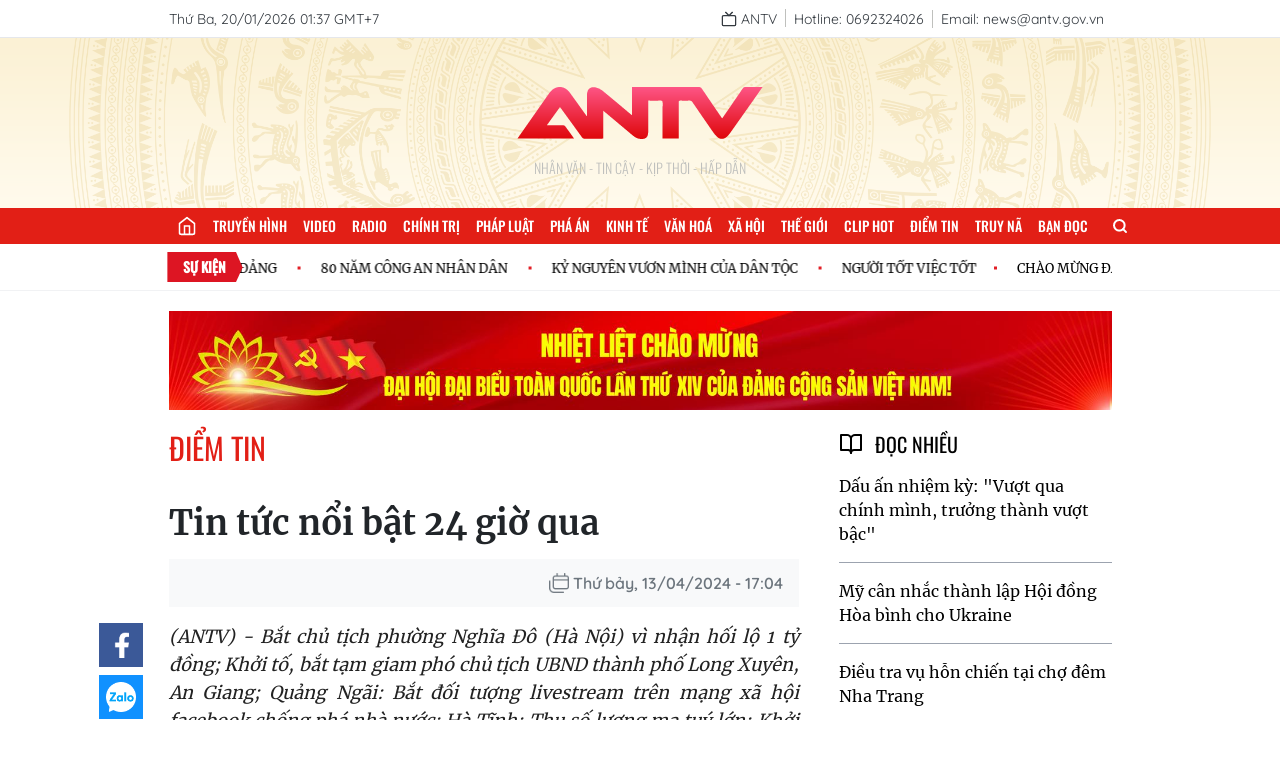

--- FILE ---
content_type: text/html; charset=utf-8
request_url: https://antv.gov.vn/diem-tin-58/tin-tuc-antt-noi-bat-24-gio-qua-E69FBF9FD.html
body_size: 16432
content:
<!DOCTYPE html>
<html>
  <head>
<title>Tin tức nổi bật 24 giờ qua</title>
<meta charset="utf-8"/>
<meta name="viewport" content="width=device-width, initial-scale=1.0"/>

  <meta name="robots" content="index, follow">
  <meta name="Googlebot-News" content="index, follow, archive, snippet">
  <meta name="googlebot" content="index, follow, archive, snippet">
  <meta name="revisit-after" content="1 days">

<meta property="og:site_name" content="ANTV-Truyền hình CAND">
<meta name="application-name" content="ANTV-Truyền hình CAND">

<meta name="language" content="vi"/>
<meta http-equiv="content-language" content="vi"/>

<meta name="copyright" content="Copyright (c) by ANTV-Truyền hình CAND"/>
<meta name="author" content="ANTV-Truyền hình CAND">

<meta name="keywords" content=""/>
<meta name="news_keywords" content=""/>
<meta name="description" content="(ANTV) - Bắt chủ tịch phường Nghĩa Đô (Hà Nội) vì nhận hối lộ 1 tỷ đồng; Khởi tố, bắt tạm giam phó chủ tịch UBND thành phố Long Xuyên, An Giang; Quảng Ngãi: Bắt đối tượng livestream trên mạng xã hội facebook chống phá nhà nước; Hà Tĩnh: Thu số lượng ma tuý lớn; Khởi tố thêm tội danh đối tượng dẫn dụ 2 cháu bé để quay clip khiêu dâm...là những tin tức ANTT nổi bật 24 giờ qua."/>

<meta itemprop="image" content="https://images.antv.gov.vn/public/uploads/2024/04/13/661a337ba4e87771a066442c.png?w=1280&h=720"/>

<link rel="icon" href="/images/favicon.png" type="image/png" sizes="16x16">

<meta property="og:url" content="http://antv.gov.vn/diem-tin-58/tin-tuc-antt-noi-bat-24-gio-qua-E69FBF9FD.html"/>
<meta property="og:title" itemprop="name" content="Tin tức nổi bật 24 giờ qua">
<meta property="og:image" content="https://images.antv.gov.vn/public/uploads/2024/04/13/661a337ba4e87771a066442c.png?w=1280&amp;h=720"/>
<meta property="og:image:width" content="600">
<meta property="og:image:height" content="315">
<meta property="og:image:type" content="image/jpeg"/>
<meta property="og:image:alt" content="ANTV-Truyền hình CAND"/>
<meta property="og:description" content="(ANTV) - Bắt chủ tịch phường Nghĩa Đô (Hà Nội) vì nhận hối lộ 1 tỷ đồng; Khởi tố, bắt tạm giam phó chủ tịch UBND thành phố Long Xuyên, An Giang; Quảng Ngãi: Bắt đối tượng livestream trên mạng xã hội facebook chống phá nhà nước; Hà Tĩnh: Thu số lượng ma tuý lớn; Khởi tố thêm tội danh đối tượng dẫn dụ 2 cháu bé để quay clip khiêu dâm...là những tin tức ANTT nổi bật 24 giờ qua.">
<meta property="og:type" content="article">

<meta name="csrf-token" content="qo8CSJB6-oOY7zaXEIAGdsJGQKtZii2Q12Uw">

<script type="application/ld+json">
  {
    "@context": "https://schema.org",
    "@type": "WebSite",
    "name": "ANTV - Truyền hình CAND",
     "alternateName": ["ANTV - Truyền hình CAND", "ANTV - Truyền hình Công an nhân dân", "An ninh ti vi"],
    "url": "https://antv.gov.vn",
    "logo": "https://antv.gov.vn/images/logo-gg.png"
  }
</script>  <script type="application/ld+json">
    {
      "@context": "http://schema.org",
      "@type": "BreadcrumbList",
      "itemListElement": [
        {
          "@type": "ListItem",
          "position": 1,
          "name": "Trang Chủ",
          "item": "https://antv.gov.vn/"
        }, {
          "@type": "ListItem",
          "position": 2,
          "name": "Điểm tin ",
          "item": "https://antv.gov.vn/diem-tin-58.html"
        }
      ]
    }
  </script>

<script type="application/ld+json">
  {
    "@context": "http://schema.org",
    "@type": "NewsArticle",
    "mainEntityOfPage": {
      "@type": "WebPage",
      "@id": "http://antv.gov.vn/diem-tin-58/tin-tuc-antt-noi-bat-24-gio-qua-E69FBF9FD.html"
    },
    "headline": "Tin tức nổi bật 24 giờ qua",
    "image": {
      "@type": "ImageObject",
      "url": "https://images.antv.gov.vn/public/uploads/2024/04/13/661a337ba4e87771a066442c.png?w=480&amp;h=270",
      "width": 480,
      "height": 270
    },
    "datePublished": "2024-04-13T17:04:45+07:00",
    "dateModified": "2024-04-13T17:04:45+07:00",
    "author": {
      "@type": "Organization",
      "name": "ANTV-Truyền hình CAND"
    },
    "publisher": {
      "@type": "Organization",
      "name": "ANTV-Truyền hình CAND",
      "url": "https://antv.gov.vn",
      "logo": {
        "@type": "ImageObject",
        "url": "https://antv.gov.vn/images/logo-gg.png",
        "width": 120,
        "height": 120
      }
    },
    "description": "(ANTV) - Bắt chủ tịch phường Nghĩa Đô (Hà Nội) vì nhận hối lộ 1 tỷ đồng; Khởi tố, bắt tạm giam phó chủ tịch UBND thành phố Long Xuyên, An Giang; Quảng Ngãi: Bắt đối tượng livestream trên mạng xã hội facebook chống phá nhà nước; Hà Tĩnh: Thu số lượng ma tuý lớn; Khởi tố thêm tội danh đối tượng dẫn dụ 2 cháu bé để quay clip khiêu dâm...là những tin tức ANTT nổi bật 24 giờ qua."
  }
</script>    <link rel="stylesheet" href="/dev/vue/index.vue.css?t=124665" />
    <link rel="stylesheet" href="/css/app.css?id=63762ebb1efcc74568cb6f030402026e" />
    <link rel="stylesheet" href="/css/desktop/desktop-app.css?id=fa0c4288191671513013b600e5171030" />
    <meta name="google-signin-client_id" content="898773947795-r76n3f18bncvtaq9vnf6ho6a91e2gvg9.apps.googleusercontent.com">
  <link rel="stylesheet" href="/css/glide.css?id=54c8dd602191e0d51768f61bbee4d0b4" />
  <link rel="stylesheet" href="/css/plyr.css?id=a9639f61f0638c335fe25d8e2db354c0" />
  <link rel="stylesheet" href="/css/desktop/article-page.css?id=c20b3940aa26cd6ceb183f9bd4298ec1" />
  <script src="/js/hls.min.js?id=5678"></script>

    <!-- Google tag (gtag.js) -->
    <script async src="https://www.googletagmanager.com/gtag/js?id=G-JF2PD2W00H"></script>
    <script>
      window.dataLayer = window.dataLayer || [];
      function gtag(){dataLayer.push(arguments);}
      gtag('js', new Date());

      gtag('config', 'G-JF2PD2W00H');
    </script>
  </head>
  <body class="text-merriweather">
  <div id="vue"></div>
    <div id="fb-root"></div>
    <script async defer crossorigin="anonymous" src="https://connect.facebook.net/vi_VN/sdk.js#xfbml=1&version=v15.0" nonce="kyEDffjt"></script>
<script>(function(d, s, id) {
var js, fjs = d.getElementsByTagName(s)[0];
if (d.getElementById(id)) return;
js = d.createElement(s); js.id = id;
js.src = "https://connect.facebook.net/vi_VN/sdk.js#xfbml=1&version=v3.0";
fjs.parentNode.insertBefore(js, fjs);
}(document, 'script', 'facebook-jssdk'));</script>
<section>
  <div class="w-full bg-white border-b border-gray-200">
    <div class="container-1 flex justify-between items-center whitespace-nowrap text-quicksand text-sm text-para ">
      <span class="inline-block align-middle py-2">Thứ Ba, 20/01/2026 01:37 GMT+7</span>
      <ul class="flex items-center">
        <li class="py-2">
          <a href="/truyen-hinh-truc-tuyen.html" class="pr-2 border-r border-[#BFC0BD] group">
            <span data-feather="tv" class="inline-block align-middle stroke-para w-4 h-4 group-hover:stroke-[#E21F26]"></span>
            <span class="inline-block align-middle group-hover:text-[#E21F26]">ANTV</span>
          </a>
        </li>
        <li class="py-2">
          <span class="px-2 border-r border-[#BFC0BD]">Hotline: 0692324026</span>
        </li>
        <li class="py-2">
          <span class="px-2">Email: news@antv.gov.vn</span>
        </li>
        
      </ul>
    </div>
  </div>
  <div class="bg-[url('/images/bg-banner2.png')] container-2 w-full h-[170px] bg-no-repeat bg-center bg-cover relative">
    <div class="absolute top-1/2 left-1/2 transform -translate-x-1/2 -translate-y-1/2">
        <a href="/" class="block bg-[url('/images/logo.svg')] w-[250px] h-[90px] bg-no-repeat bg-[length:250px] bg-center"></a>
      <h4 class="text-center text-oswald font-light text-sm uppercase text-[#BFC0BD]">Nhân Văn - Tin Cậy - Kịp Thời - Hấp dẫn</h4>
    </div>
  </div>
</section>

<menu class="container-2 text-oswald menu">
  <ul class="container-1 menu-list">
        <li>
          <a href="/" title="Trang chủ" class="menu-item_link_home">
            <i data-feather="home" class="stroke-white w-5 h-5"></i>
          </a>
        </li>
        <li>
          <a href="/truyen-hinh-truc-tuyen.html" title="Truyền hình" class="menu-item_link ">Truyền hình</a>
        </li>
        <li>
          <a href="/video.html" title="Video" class="menu-item_link ">Video</a>
        </li>
        <li>
          <a href="/radio.html" title="Radio" class="menu-item_link ">Radio</a>
        </li>
        <li>
          <a href="/chinh-tri-2.html" title="Chính trị" class="menu-item_link ">Chính trị</a>
        </li>
        <li>
          <a href="/phap-luat-3.html" title="Pháp luật" class="menu-item_link ">Pháp luật</a>
        </li>
        <li>
          <a href="/pha-an-184.html" title="Phá án" class="menu-item_link ">Phá án</a>
        </li>
        <li>
          <a href="/kinh-te-5.html" title="Kinh tế" class="menu-item_link ">Kinh tế</a>
        </li>
        <li>
          <a href="/van-hoa-6.html" title="Văn hoá" class="menu-item_link ">Văn hoá</a>
        </li>
        <li>
          <a href="/xa-hoi-4.html" title="Xã hội" class="menu-item_link ">Xã hội</a>
        </li>
        <li>
          <a href="/the-gioi-7.html" title="Thế giới" class="menu-item_link ">Thế giới</a>
        </li>
        <li>
          <a href="/clip-hot-8.html" title="Clip hot" class="menu-item_link ">Clip hot</a>
        </li>
        <li>
          <a href="/diem-tin-58.html" title="Điểm tin" class="menu-item_link ">Điểm tin</a>
        </li>
        <li>
          <a href="/truy-na-151.html" title="Truy nã" class="menu-item_link ">Truy nã</a>
        </li>
        <li>
          <a href="/ban-doc-10.html" title="Bạn đọc" class="menu-item_link ">Bạn đọc</a>
        </li>
    <li class="">
      <label for="for-search" class="cursor-pointer h-9 leading-9 px-4 flex items-center relative group ">
        <svg viewBox="0 0 24 24" fill="none" stroke-linecap="round" stroke-linejoin="round" class="w-4 h-4 stroke-white
            stroke-[3px]">
          <circle cx="11" cy="11" r="8"></circle>
          <line x1="21" y1="21" x2="16.65" y2="16.65"></line>
        </svg>
        <input type="checkbox" name="" id="for-search" class="hidden">
        <span class="h-0 overflow-hidden absolute top-full right-0 form-search transform duration-300">
          <form action="/tim-kiem.html" class="relative w-[200px]">
            <input
                    type="text"
                    name="q"
                    id="input-search"
                    class="w-full text-quicksand text-[13px] pl-2 pr-8 outline-none bg-[#fff3cd] text-black"
                    placeholder="Tìm kiếm"/>
            <button type="submit" class="absolute top-1/2 right-2 transform -translate-y-1/2">
              <svg viewBox="0 0 24 24" fill="none" stroke-linecap="round" stroke-linejoin="round" class="w-4 h-4 stroke-[#e21f16]
            stroke-[3px]">
                <circle cx="11" cy="11" r="8"></circle>
                <line x1="21" y1="21" x2="16.65" y2="16.65"></line>
              </svg>
            </button>
          </form>
        </span>
      </label>
    </li>
  </ul>
</menu>


  <div class="py-2 border-b border-[#F1F2F4]">
    <div class="container-1  relative marquee h-[30px] flex items-center">
      <div class="absolute w-[96px] h-full top-1/2 left-1 transform -translate-y-1/2 z-10">
        <img class="w-[96px] h-full" src="/images/icon-events.svg?id=ce2666954679a7145c91b926df614517" alt="">
        <span class="font-bold text-oswald text-sm text-white absolute top-[5px] left-1/2 transform -translate-x-1/2 uppercase">Sự kiện</span>
      </div>
      <div class="inner pl-[110px]">
          <div class="event-wrap text-black">
              <a href="/su-kien/huong-toi-dai-hoi-dang-toan-quoc-lan-thu-xiv-B360751B8.html" class="inline-block text-[0.8rem] text-black font-normal cursor-pointer hover-effect mr-10 relative" title="CHÀO MỪNG ĐẠI HỘI ĐẠI BIỂU TOÀN QUỐC LẦN THỨ XIV CỦA ĐẢNG">CHÀO MỪNG ĐẠI HỘI ĐẠI BIỂU TOÀN QUỐC LẦN THỨ XIV CỦA ĐẢNG</a>
              <a href="/su-kien/80-nam-cong-an-nhan-dan-6C32272F0.html" class="inline-block text-[0.8rem] text-black font-normal cursor-pointer hover-effect mr-10 relative" title="80 NĂM CÔNG AN NHÂN DÂN">80 NĂM CÔNG AN NHÂN DÂN</a>
              <a href="/su-kien/ky-nguyen-vuon-minh-cua-dan-toc-viet-nam-900C4A8B4.html" class="inline-block text-[0.8rem] text-black font-normal cursor-pointer hover-effect mr-10 relative" title="KỶ NGUYÊN VƯƠN MÌNH CỦA DÂN TỘC">KỶ NGUYÊN VƯƠN MÌNH CỦA DÂN TỘC</a>
              <a href="/su-kien/nguoi-tot-viec-tot-10731F8D6.html" class="inline-block text-[0.8rem] text-black font-normal cursor-pointer hover-effect mr-10 relative" title="NGƯỜI TỐT VIỆC TỐT">NGƯỜI TỐT VIỆC TỐT</a>
          </div>
          <div class="event-wrap text-black">
              <a href="/su-kien/huong-toi-dai-hoi-dang-toan-quoc-lan-thu-xiv-B360751B8.html" class="inline-block text-[0.8rem] text-black font-normal cursor-pointer hover-effect mr-10 relative" title="CHÀO MỪNG ĐẠI HỘI ĐẠI BIỂU TOÀN QUỐC LẦN THỨ XIV CỦA ĐẢNG">CHÀO MỪNG ĐẠI HỘI ĐẠI BIỂU TOÀN QUỐC LẦN THỨ XIV CỦA ĐẢNG</a>
              <a href="/su-kien/80-nam-cong-an-nhan-dan-6C32272F0.html" class="inline-block text-[0.8rem] text-black font-normal cursor-pointer hover-effect mr-10 relative" title="80 NĂM CÔNG AN NHÂN DÂN">80 NĂM CÔNG AN NHÂN DÂN</a>
              <a href="/su-kien/ky-nguyen-vuon-minh-cua-dan-toc-viet-nam-900C4A8B4.html" class="inline-block text-[0.8rem] text-black font-normal cursor-pointer hover-effect mr-10 relative" title="KỶ NGUYÊN VƯƠN MÌNH CỦA DÂN TỘC">KỶ NGUYÊN VƯƠN MÌNH CỦA DÂN TỘC</a>
              <a href="/su-kien/nguoi-tot-viec-tot-10731F8D6.html" class="inline-block text-[0.8rem] text-black font-normal cursor-pointer hover-effect mr-10 relative" title="NGƯỜI TỐT VIỆC TỐT">NGƯỜI TỐT VIỆC TỐT</a>
          </div>
          <div class="event-wrap text-black">
              <a href="/su-kien/huong-toi-dai-hoi-dang-toan-quoc-lan-thu-xiv-B360751B8.html" class="inline-block text-[0.8rem] text-black font-normal cursor-pointer hover-effect mr-10 relative" title="CHÀO MỪNG ĐẠI HỘI ĐẠI BIỂU TOÀN QUỐC LẦN THỨ XIV CỦA ĐẢNG">CHÀO MỪNG ĐẠI HỘI ĐẠI BIỂU TOÀN QUỐC LẦN THỨ XIV CỦA ĐẢNG</a>
              <a href="/su-kien/80-nam-cong-an-nhan-dan-6C32272F0.html" class="inline-block text-[0.8rem] text-black font-normal cursor-pointer hover-effect mr-10 relative" title="80 NĂM CÔNG AN NHÂN DÂN">80 NĂM CÔNG AN NHÂN DÂN</a>
              <a href="/su-kien/ky-nguyen-vuon-minh-cua-dan-toc-viet-nam-900C4A8B4.html" class="inline-block text-[0.8rem] text-black font-normal cursor-pointer hover-effect mr-10 relative" title="KỶ NGUYÊN VƯƠN MÌNH CỦA DÂN TỘC">KỶ NGUYÊN VƯƠN MÌNH CỦA DÂN TỘC</a>
              <a href="/su-kien/nguoi-tot-viec-tot-10731F8D6.html" class="inline-block text-[0.8rem] text-black font-normal cursor-pointer hover-effect mr-10 relative" title="NGƯỜI TỐT VIỆC TỐT">NGƯỜI TỐT VIỆC TỐT</a>
          </div>
      </div>
    </div>
  </div>


  <section class="container-1 px-4 mx-auto py-5 after-float">
			<div class="mb-5 mx-auto">
				<div data-id="694a1748a70ae67fa5e9e2ba" class="build-advertisements banner-advertisements text-center build-advertisements-local " style=""><a href="https://antv.gov.vn/su-kien/huong-toi-dai-hoi-dang-toan-quoc-lan-thu-xiv-B360751B8.html" target="_blank" class="img-sidebar w-full h-auto " style=""><img class="w-full" src="https://images.antv.gov.vn/public/uploads/2026/01/07/695db2a3a70ae67fa5ea0cc6.png"
				srcset="https://images.antv.gov.vn/public/uploads/2026/01/07/695db2a3a70ae67fa5ea0cc6.png?w=600 600w, https://images.antv.gov.vn/public/uploads/2026/01/07/695db2a3a70ae67fa5ea0cc6.png?w=900 900w, https://images.antv.gov.vn/public/uploads/2026/01/07/695db2a3a70ae67fa5ea0cc6.png?w=1200 1200w,
				https://images.antv.gov.vn/public/uploads/2026/01/07/695db2a3a70ae67fa5ea0cc6.png?w=1600 1600w, https://images.antv.gov.vn/public/uploads/2026/01/07/695db2a3a70ae67fa5ea0cc6.png?w=1920 1920w, https://images.antv.gov.vn/public/uploads/2026/01/07/695db2a3a70ae67fa5ea0cc6.png 2000w" alt=""></a></div>
			</div>
    <div class="float-left w-[650px] 2xl:w-[954px] pr-5">
<section class="container mx-auto mb-8">
  <h3 class="float-left">
    <a href="/diem-tin-58.html"
       class="font-normal text-3xl uppercase text-primary text-oswald">Điểm tin </a>
  </h3>
  <div class="clear-both"></div>
</section>
<section class="mb-4"> 
  <h1 class="font-bold text-heading text-[34px] leading-[48px] mt-3 mb-3 ">Tin tức nổi bật 24 giờ qua</h1>
  <div class="flex justify-between items-center bg-[#f8f9fa] h-12 px-[16px]
    py-[12px]">
    <div class="fb-like mt-2" data-href="http://antv.gov.vn/diem-tin-58/tin-tuc-antt-noi-bat-24-gio-qua-E69FBF9FD.html"
      data-layout="button_count" data-action="like" data-size="small"
      data-show-faces="false" data-share="true"></div>
    <time class="text-quicksand font-semibold text-[#6c757d]
      items-center inline-flex">
      <span class="block bg-[url('/images/icon/icon-time_ver2.png')] bg-no-repeat bg-center w-[20px] h-[20px] bg-cover mr-1"></span>
      Thứ bảy, 13/04/2024 - 17:04
      </time>
  </div>
</section><div class="mb-8">
  <div class="float-left" style="margin-left: -70px; position: sticky; top:60px; left:0">

    <ul>
    <li>
        <a  href="javascript:void(0)" rel="facebook"
            data-href="http://antv.gov.vn/diem-tin-58/tin-tuc-antt-noi-bat-24-gio-qua-E69FBF9FD.html"
            class="ls-face sendsocial js-share-facebook facebook block w-11 h-11 bg-center bg-[#3B5998] bg-[url(/images/social-fb.png)] bg-no-repeat bg-[length:15px] mb-2">
        </a>
    </li>
    <li>
        <script src="/js/desktop/zalo.js" ></script>
        <a href="javascript:void(0)" rel="nofollow"
        class="ls-zalo zalo-share-button block w-11 h-11 bg-center bg-[#1091ff] bg-[url(/images/social-zalo.png)] bg-no-repeat bg-[length:30px] mb-2"
        data-href="http://antv.gov.vn/diem-tin-58/tin-tuc-antt-noi-bat-24-gio-qua-E69FBF9FD.html"
        data-oaid="579745863508352884" data-layout="icon-text"
        data-customize="true">
            
        </a>
    </li>
        <li>
        <a  href="mailto:news@antv.gov.vn" 
            class="block w-11 h-11 bg-center bg-[#6c757d] bg-[url(/images/social-mail.png)] bg-no-repeat bg-[length:20px]">
        </a>
    </li>
</ul>
  </div>
  <div class="">
    <p class="italic text-lg mb-4 text-[#222] text-justify">(ANTV) - Bắt chủ tịch phường Nghĩa Đô (Hà Nội) vì nhận hối lộ 1 tỷ đồng; Khởi tố, bắt tạm giam phó chủ tịch UBND thành phố Long Xuyên, An Giang; Quảng Ngãi: Bắt đối tượng livestream trên mạng xã hội facebook chống phá nhà nước; Hà Tĩnh: Thu số lượng ma tuý lớn; Khởi tố thêm tội danh đối tượng dẫn dụ 2 cháu bé để quay clip khiêu dâm...là những tin tức ANTT nổi bật 24 giờ qua.</p>
  
  <div class="detail-article">
      <div class="w-full aspect-[16/9] mb-3">
			<div class="relative video-wrapper cursor-pointer h-full">
				<video id="WLI5-XJtGi" class="video w-full h-full" controls playsinline data-poster="https://images.antv.gov.vn/public/uploads/2024/04/13/661a337ba4e87771a066442c.png">
					<source src="https://videos.antv.gov.vn/public/uploads/2024/04/13/6ea5660e-473f-4049-8236-a68e84ea31aa/661a2f3ea4e87771a0664427/index.m3u8?signKey=true" type="video" />
				</video>
			</div>
		</div>
			<p class="text-center mb-4"></p>
		
      <p class="leading-[29px] text-[17px] text-heading mt-[16px] mb-[14px] overflow-hidden  text-left content"><b>Bắt chủ tịch phường Nghĩa Đô (Hà Nội) vì nhận hối lộ 1 tỷ đồng</b></p>
      <p class="leading-[29px] text-[17px] text-heading mt-[16px] mb-[14px] overflow-hidden  text-left content">Cơ quan Cảnh sát điều tra, Công an TP Hà Nội đã ra quyết định khởi tố bị can, lệnh tạm giam đối với Chử Mạnh Hùng, Chủ tịch phường Nghĩa Đô, quận Cầu Giấy về tội nhận hối lộ. </p>
      <p class="leading-[29px] text-[17px] text-heading mt-[16px] mb-[14px] overflow-hidden  text-left content">Qua triển khai công tác nghiệp vụ, Đội Phòng ngừa, điều tra án kinh tế, tham nhũng trong lĩnh vực giao thông, bưu chính viễn thông thuộc Phòng Cảnh sát kinh tế, Công an TP Hà Nội đã phát hiện Chử Mạnh Hùng, Chủ tịch UBND phường Nghĩa Đô, quận Cầu Giấy, TP Hà Nội đã nhận hối lộ 1 tỷ đồng để “làm ngơ” cho công trình xây dựng không có giấy phép trên diện tích đất 1.400 m2 thuộc địa bàn phường Nghĩa Đô được tồn tại, tiếp tục thi công, hoàn thiện.​</p>
      <p class="leading-[29px] text-[17px] text-heading mt-[16px] mb-[14px] overflow-hidden  text-left content"><b>Khởi tố, bắt tạm giam phó chủ tịch UBND thành phố Long Xuyên, An Giang</b></p>
      <p class="leading-[29px] text-[17px] text-heading mt-[16px] mb-[14px] overflow-hidden  text-left content">Liên quan đến vụ án hình sự "Vi phạm quy định về bồi thường, hỗ trợ, tái định cư khi Nhà nước thu hồi đất", xảy ra tại Trung tâm Phát triển quỹ đất thành phố Long Xuyên, ngày 12/4, Cơ quan Cảnh sát điều tra Công an tỉnh An Giang đã tống đạt quyết định khởi tố bị can, bắt tạm giam đối với Nguyễn Bảo Sinh (Phó Chủ tịch UBND thành phố Long Xuyên, An Giang). </p>
      <p class="leading-[29px] text-[17px] text-heading mt-[16px] mb-[14px] overflow-hidden  text-left content">Trước đó, cũng liên quan đến vụ án này, Cơ quan Cảnh sát điều tra, Công an tỉnh An Giang đã tống đạt các quyết định khởi tố, lệnh bắt tạm giam đối với Nguyễn Thanh Phong (cán bộ Trung tâm Phát triển quỹ đất thành phố Long Xuyên); Nguyễn Thiện Thanh (cán bộ Phòng Tài nguyên và Môi trường thành phố Long Xuyên) và Huỳnh Lê Phong (nguyên Trưởng phòng Tài nguyên và Môi trường thành phố Long Xuyên). </p>
      <p class="leading-[29px] text-[17px] text-heading mt-[16px] mb-[14px] overflow-hidden  text-left content">Các bị can cùng bị khởi tố về hành vi “Vi phạm quy định về bồi thường, hỗ trợ, tái định cư khi Nhà nước thu hồi đất”.</p>
      <p class="leading-[29px] text-[17px] text-heading mt-[16px] mb-[14px] overflow-hidden  text-left content"><b>Quảng Ngãi: Bắt đối tượng livestream trên mạng xã hội facebook chống phá nhà nước</b></p>
      <p class="leading-[29px] text-[17px] text-heading mt-[16px] mb-[14px] overflow-hidden  text-left content">Với hành vi "tuyên truyền, tàng trữ thông tin nhằm chống Nhà nước CHXHCN Việt Nam" Lê Quốc Hùng (trú phường Lê Hồng Phong, thành phố Quảng Ngãi) đã bị Cơ quan ANĐT Công an tỉnh Quảng Ngãi khởi tố bị can, bắt tạm giam để điều tra. </p>
      <p class="leading-[29px] text-[17px] text-heading mt-[16px] mb-[14px] overflow-hidden  text-left content">Trước đó, cơ quan Công an phát hiện Hùng đã sử dụng nhiều tài khoản Facebook để Livestream có nội dung xuyên tạc, đòi đa nguyên, đa đảng, xúc phạm Chủ tịch Hồ Chí Minh. </p>
      <p class="leading-[29px] text-[17px] text-heading mt-[16px] mb-[14px] overflow-hidden  text-left content">Quá trình xác minh, Cơ quan An ninh đã điều tra làm rõ Hùng đã nhiều lần nhận tiền từ một số đối tượng chống phá ở nước ngoài và để cho số đối tượng này thường xuyên tham gia livestream của mình phát ngôn chống phá Đảng, Nhà nước.</p>
      <p class="leading-[29px] text-[17px] text-heading mt-[16px] mb-[14px] overflow-hidden  text-left content"><b>Hà Tĩnh: Thu số lượng ma tuý lớn</b></p>
      <p class="leading-[29px] text-[17px] text-heading mt-[16px] mb-[14px] overflow-hidden  text-left content">2 đối tượng vận chuyển ma túy từ Lào về Việt Nam tiêu thụ vừa bị lực lượng chức năng tỉnh Hà Tĩnh bắt giữ. Tang vật gồm: 44 bánh heroin; 60.000 viên hồng phiến; 10 kg ma túy đá; 10 kg Ketamin. </p>
      <p class="leading-[29px] text-[17px] text-heading mt-[16px] mb-[14px] overflow-hidden  text-left content">Hai đối tượng khai nhận được một người đàn ông Lào thuê vận chuyển ma túy từ Lào đến TP Vinh, tỉnh Nghệ An với số tiền công 12.000 USD.</p>
      <p class="leading-[29px] text-[17px] text-heading mt-[16px] mb-[14px] overflow-hidden  text-left content"><b>Khởi tố thêm tội danh đối tượng dẫn dụ 2 cháu bé để quay clip khiêu dâm</b></p>
      <p class="leading-[29px] text-[17px] text-heading mt-[16px] mb-[14px] overflow-hidden  text-left content">Liên quan vụ án 2 cháu bé bị mất tích tại Quận 1 TP.HCM ngày 03/4, Phòng Cảnh sát hình sự, Công an Quận 1 phối hợp các đơn vị liên quan tiếp tục mở rộng điều tra, củng cố chứng cứ. </p>
      <p class="leading-[29px] text-[17px] text-heading mt-[16px] mb-[14px] overflow-hidden  text-left content">Qua đó, Cơ quan Cảnh sát điều tra Công an Thành phố đã ra Quyết định khởi tố vụ án, khởi tố bị can, Lệnh bắt bị can để tạm giam đối với Phạm Huỳnh Nhật Vi (trú tỉnh Tiền Giang) về tội&nbsp; "Chiếm đoạt người dưới 16 tuổi" và "Sử dụng người dưới 16 tuổi vào mục đích khiêu dâm".&nbsp;</p>
      <p class="leading-[29px] text-[17px] text-heading mt-[16px] mb-[14px] overflow-hidden  text-left content">Bước đầu Cơ quan điều tra xác định Vi móc nối với một đối tượng người nước ngoài, tìm trẻ em từ 06 - 12 tuổi, dùng thủ đoạn để đưa các cháu về nơi Vi ở, ép buộc các cháu thực hiện một số hành động có tính chất "khiêu dâm" để Vi quay phim, chụp ảnh gửi cho đối tượng người nước ngoài; sau đó đối tượng này sẽ chuyển tiền cho Vi để trả công.</p>
  </div>
  </div>
</div>
  <ul class="mb-4">
    <li class="inline-block align-middle mb-3">
      <span class="align-middle table mr-3">
        <svg viewBox="0 0 24 24" width="18" height="18" stroke="currentColor" stroke-width="2" fill="none" stroke-linecap="round" stroke-linejoin="round" class="css-i6dzq1">
          <path d="M20.59 13.41l-7.17 7.17a2 2 0 0 1-2.83 0L2 12V2h10l8.59 8.59a2 2 0 0 1 0 2.82z"></path>
          <line x1="7" y1="7" x2="7.01" y2="7"></line>
        </svg>
      </span>
    </li>
      <li class="inline-block align-middle mr-3 mb-4">
        <a href="/tag/antv/articles.html" class="rounded-lg font-normal text-sm text-[#212529] leading-[160%] py-1 px-2 bg-white border border-[#dee2e6] hover:text-[#e21f16] duration-300">antv</a>
      </li>
      <li class="inline-block align-middle mr-3 mb-4">
        <a href="/tag/theo-tin-tuc/articles.html" class="rounded-lg font-normal text-sm text-[#212529] leading-[160%] py-1 px-2 bg-white border border-[#dee2e6] hover:text-[#e21f16] duration-300">Theo Tin Tức</a>
      </li>
      <li class="inline-block align-middle mr-3 mb-4">
        <a href="/tag/diem-nong/articles.html" class="rounded-lg font-normal text-sm text-[#212529] leading-[160%] py-1 px-2 bg-white border border-[#dee2e6] hover:text-[#e21f16] duration-300">điểm nóng</a>
      </li>
      <li class="inline-block align-middle mr-3 mb-4">
        <a href="/tag/diem-tin/articles.html" class="rounded-lg font-normal text-sm text-[#212529] leading-[160%] py-1 px-2 bg-white border border-[#dee2e6] hover:text-[#e21f16] duration-300">điểm tin</a>
      </li>
  </ul>
    </div>
    <div class="float-left w-[calc(100%_-_650px)] 2xl:w-[calc(100%_-_954px)] pl-5">
<section class="">
    <div class="w-full mb-8">
      <div>
        <span data-feather="book-open" class="inline-block align-middle mr-2"></span>
        <span class="inline-block uppercase text-xl text-oswald align-middle">Đọc nhiều</span>
      </div>
      <ul>
          <li class="py-4 border-b border-gray-400 last:border-none">
            <h2><a href="/chinh-tri-2/dau-an-nhiem-ky-vuot-qua-chinh-minh-truong-thanh-vuot-bac--CDB8FCBC6.html" title="Dấu ấn nhiệm kỳ: &quot;Vượt qua chính mình, trưởng thành vượt bậc&quot;" class="hover-effect">Dấu ấn nhiệm kỳ: &quot;Vượt qua chính mình, trưởng thành vượt bậc&quot;</a></h2>
          </li>
          <li class="py-4 border-b border-gray-400 last:border-none">
            <h2><a href="/the-gioi-7/my-can-nhac-thanh-lap-hoi-dong-hoa-binh-cho-ukraine-BB4068C39.html" title="Mỹ cân nhắc thành lập Hội đồng Hòa bình cho Ukraine" class="hover-effect">Mỹ cân nhắc thành lập Hội đồng Hòa bình cho Ukraine</a></h2>
          </li>
          <li class="py-4 border-b border-gray-400 last:border-none">
            <h2><a href="/phap-luat-3/dieu-tra-vu-hon-chien-khien-du-khach-hoang-so-ngay-cho-dem-nha-trang--645AE0B27.html" title="Điều tra vụ hỗn chiến tại chợ đêm Nha Trang   " class="hover-effect">Điều tra vụ hỗn chiến tại chợ đêm Nha Trang   </a></h2>
          </li>
          <li class="py-4 border-b border-gray-400 last:border-none">
            <h2><a href="/phap-luat-3/lang-son-kham-pha-vu-an-tang-tru-mua-ban-trai-phep-vu-khi-quan-dung-17CEF998C.html" title="Phát hiện, thu giữ 319 khẩu súng quân dụng ngụy trang tinh vi " class="hover-effect">Phát hiện, thu giữ 319 khẩu súng quân dụng ngụy trang tinh vi </a></h2>
          </li>
          <li class="py-4 border-b border-gray-400 last:border-none">
            <h2><a href="/chinh-tri-2/lanh-dao-dang-nha-nuoc-du-phien-hop-tru-bi-dai-hoi-xiv-cua-dang-7AA46A1EC.html" title="Lãnh đạo Đảng, Nhà nước dự phiên họp trù bị Đại hội XIV của Đảng" class="hover-effect">Lãnh đạo Đảng, Nhà nước dự phiên họp trù bị Đại hội XIV của Đảng</a></h2>
          </li>
      </ul>
    </div>



  <div class="bg-[url(/images/bg-media.png)] bg-no-repeat bg-cover bg-center relative mt-8 py-[14px] px-[20px] w-full">
    <div class="mb-4">
      <h2 class="wrap-heading">
        <a class="font-light text-xl leading-[30px] uppercase text-[#e21f26] text-oswald" href="/video.html" title="Video">
          <span class="inline-block fill-[#e21f16] align-middle">
            <svg xmlns="http://www.w3.org/2000/svg" height="24" viewBox="0 96 960 960" width="24">
              <path d="M160 896q-33 0-56.5-23.5T80 816V336q0-33 23.5-56.5T160 256h480q33 0 56.5 23.5T720 336v180l160-160v440L720 636v180q0 33-23.5 56.5T640 896H160Zm0-80h480V336H160v480Zm0 0V336v480Z" />
            </svg>
          </span>
          <span class="inlline-block align-middle">Video</span>
        </a>
      </h2>
    </div>
    <div class="swiper box-content" id="video-box-sidebar">
        <div class="swiper-wrapper">
          <div class="swiper-slide">
              <a href="/video/nhat-ky-an-ninh-33/nhat-ky-an-ninh-ngay-19-01-2026-981DB3314.html" class="block w-full aspect-[16/9] mb-4">
                <img class="thumbnail" src="https://images.antv.gov.vn/public/uploads/2026/01/19/696e5207a70ae67fa5ea3516.jpg?w=480&amp;h=270" alt="Nhật ký an ninh ngày 19/01/2026" lazy="loading" onerror="this.src='/images/default-video.png'">
              </a>
              <h2><a href="/video/nhat-ky-an-ninh-33/nhat-ky-an-ninh-ngay-19-01-2026-981DB3314.html" class="hover:text-[#e21f16] duration-300">Nhật ký an ninh ngày 19/01/2026</a></h2>
          </div>
          <div class="swiper-slide">
              <a href="/video/an-ninh-24h-43/an-ninh-24h-ngay-19-01-2026-B50BF8B23.html" class="block w-full aspect-[16/9] mb-4">
                <img class="thumbnail" src="https://images.antv.gov.vn/public/uploads/2026/01/19/696e4f72a70ae67fa5ea3510.jpg?w=480&amp;h=270" alt="Tin nhanh 20h ngày 19/01/2026" lazy="loading" onerror="this.src='/images/default-video.png'">
              </a>
              <h2><a href="/video/an-ninh-24h-43/an-ninh-24h-ngay-19-01-2026-B50BF8B23.html" class="hover:text-[#e21f16] duration-300">Tin nhanh 20h ngày 19/01/2026</a></h2>
          </div>
          <div class="swiper-slide">
              <a href="/video/an-ninh-van-hoa-29/-toi-ac-tin-gia-5D65CE87D.html" class="block w-full aspect-[16/9] mb-4">
                <img class="thumbnail" src="https://images.antv.gov.vn/public/uploads/2026/01/19/696e0ae9a70ae67fa5ea343d.jpg?w=480&amp;h=270" alt="Tội ác tin giả" lazy="loading" onerror="this.src='/images/default-video.png'">
              </a>
              <h2><a href="/video/an-ninh-van-hoa-29/-toi-ac-tin-gia-5D65CE87D.html" class="hover:text-[#e21f16] duration-300">Tội ác tin giả</a></h2>
          </div>
          <div class="swiper-slide">
              <a href="/video/phia-sau-ban-an-36/anh-sang-tu-mot-chu-truong-08A06806A.html" class="block w-full aspect-[16/9] mb-4">
                <img class="thumbnail" src="https://images.antv.gov.vn/public/uploads/2026/01/19/696e0aa9a70ae67fa5ea3439.jpg?w=480&amp;h=270" alt="Ánh sáng từ một chủ trương" lazy="loading" onerror="this.src='/images/default-video.png'">
              </a>
              <h2><a href="/video/phia-sau-ban-an-36/anh-sang-tu-mot-chu-truong-08A06806A.html" class="hover:text-[#e21f16] duration-300">Ánh sáng từ một chủ trương</a></h2>
          </div>
          <div class="swiper-slide">
              <a href="/video/an-ninh-van-hoa-29/van-hoa-tranh-luan-tren-khong-gian-mang-nguoi-tre-dung-keo-minh-vao-cuoc-chien-vo-bo-43D1F6D9A.html" class="block w-full aspect-[16/9] mb-4">
                <img class="thumbnail" src="https://images.antv.gov.vn/public/uploads/2026/01/19/696e0932a70ae67fa5ea3435.jpg?w=480&amp;h=270" alt="Văn hóa tranh luận trên không gian mạng - Người trẻ đừng kéo mình vào cuộc chiến vô bổ" lazy="loading" onerror="this.src='/images/default-video.png'">
              </a>
              <h2><a href="/video/an-ninh-van-hoa-29/van-hoa-tranh-luan-tren-khong-gian-mang-nguoi-tre-dung-keo-minh-vao-cuoc-chien-vo-bo-43D1F6D9A.html" class="hover:text-[#e21f16] duration-300">Văn hóa tranh luận trên không gian mạng - Người trẻ đừng kéo mình vào cuộc chiến vô bổ</a></h2>
          </div>
          <div class="swiper-slide">
              <a href="/video/an-ninh-24h-43/an-ninh-24h-ngay-19-10-2026-C9229DA0A.html" class="block w-full aspect-[16/9] mb-4">
                <img class="thumbnail" src="https://images.antv.gov.vn/public/uploads/2026/01/19/696e1b7da70ae67fa5ea346f.jpg?w=480&amp;h=270" alt="An ninh 24h ngày 19/01/2026" lazy="loading" onerror="this.src='/images/default-video.png'">
              </a>
              <h2><a href="/video/an-ninh-24h-43/an-ninh-24h-ngay-19-10-2026-C9229DA0A.html" class="hover:text-[#e21f16] duration-300">An ninh 24h ngày 19/01/2026</a></h2>
          </div>
          <div class="swiper-slide">
              <a href="/video/cau-chuyen-cuoi-tuan-183/cong-an-thanh-pho-ha-noi-bao-dam-an-ninh-an-toan-dai-hoi-dang-lan-thu-xiv-16D3CD35A.html" class="block w-full aspect-[16/9] mb-4">
                <img class="thumbnail" src="https://images.antv.gov.vn/public/uploads/2026/01/19/696e0a66a70ae67fa5ea3438.jpg?w=480&amp;h=270" alt="Công an Hà Nội đảm bảo an ninh, an toàn cho Đại hội Đảng lần thứ XIV" lazy="loading" onerror="this.src='/images/default-video.png'">
              </a>
              <h2><a href="/video/cau-chuyen-cuoi-tuan-183/cong-an-thanh-pho-ha-noi-bao-dam-an-ninh-an-toan-dai-hoi-dang-lan-thu-xiv-16D3CD35A.html" class="hover:text-[#e21f16] duration-300">Công an Hà Nội đảm bảo an ninh, an toàn cho Đại hội Đảng lần thứ XIV</a></h2>
          </div>
          <div class="swiper-slide">
              <a href="/video/phia-sau-ban-an-36/nguoi-gieo-mua-tro-lai-E7128F32C.html" class="block w-full aspect-[16/9] mb-4">
                <img class="thumbnail" src="https://images.antv.gov.vn/public/uploads/2026/01/19/696e0825a70ae67fa5ea3432.jpg?w=480&amp;h=270" alt="Người gieo mùa trở lại" lazy="loading" onerror="this.src='/images/default-video.png'">
              </a>
              <h2><a href="/video/phia-sau-ban-an-36/nguoi-gieo-mua-tro-lai-E7128F32C.html" class="hover:text-[#e21f16] duration-300">Người gieo mùa trở lại</a></h2>
          </div>
          <div class="swiper-slide">
              <a href="/video/kinh-te-tieu-dung-26/kinh-te-tieu-dung-ngay-19-01-2026-D93CBEEF3.html" class="block w-full aspect-[16/9] mb-4">
                <img class="thumbnail" src="https://images.antv.gov.vn/public/uploads/2026/01/19/696e0b61a70ae67fa5ea3441.jpg?w=480&amp;h=270" alt="Kinh tế tiêu dùng ngày 19/01/2026" lazy="loading" onerror="this.src='/images/default-video.png'">
              </a>
              <h2><a href="/video/kinh-te-tieu-dung-26/kinh-te-tieu-dung-ngay-19-01-2026-D93CBEEF3.html" class="hover:text-[#e21f16] duration-300">Kinh tế tiêu dùng ngày 19/01/2026</a></h2>
          </div>
          <div class="swiper-slide">
              <a href="/video/113-online-16/113-online-luc-15h-ngay-19-01-2026-200FE7B1F.html" class="block w-full aspect-[16/9] mb-4">
                <img class="thumbnail" src="https://images.antv.gov.vn/public/uploads/2026/01/19/696df48aa70ae67fa5ea33f3.jpg?w=480&amp;h=270" alt="113 Online lúc 15h ngày 19/01/2026" lazy="loading" onerror="this.src='/images/default-video.png'">
              </a>
              <h2><a href="/video/113-online-16/113-online-luc-15h-ngay-19-01-2026-200FE7B1F.html" class="hover:text-[#e21f16] duration-300">113 Online lúc 15h ngày 19/01/2026</a></h2>
          </div>
        </div>
        <div class="swiper-pagination"></div>
    </div>
  </div>
</section>
    </div>
  </section>

  <section class="container-2 bg-[#FFF3CD] py-10">
    <div class="container-1">
      <h3><a href="javascript:void(0)" title="Tin cùng chuyên mục" class="inline-block font-medium text-[28px] uppercase text-black text-oswald mb-5">Tin cùng chuyên mục</a></h3>
      <div class="mt-3 fex flex-wrap -mx-4">
          <article class="block w-1/4 px-4 mb-5">
            <figure class="w-full aspect-[16/9] m-0">
              <a class="block w-full h-full" href="/diem-tin-58/tin-tuc-nong-an-ninh-trat-tu-moi-nhat-B48F7FD51.html" title="Tin tức nóng an ninh trật tự mới nhất"><img class="thumbnail indent-[-9999px]" src="https://images.antv.gov.vn/public/uploads/2026/01/17/696b298ca70ae67fa5ea2eba.jpg?w=480&amp;h=270" alt="Tin tức nóng an ninh trật tự mới nhất" loading="lazy" onerror="this.src='/images/default-thumbnail.png'" /></a>
            </figure>
            <h2 class=""><a class="pt-2 font-bold text-base text-gray-800 leading-[160%] block overflow-hidden hover-effect" href="/diem-tin-58/tin-tuc-nong-an-ninh-trat-tu-moi-nhat-B48F7FD51.html" title="Tin tức nóng an ninh trật tự mới nhất">Tin tức nóng an ninh trật tự mới nhất</a></h2>
          </article>
          <article class="block w-1/4 px-4 mb-5">
            <figure class="w-full aspect-[16/9] m-0">
              <a class="block w-full h-full" href="/diem-tin-58/tin-tuc-noi-bat-tren-cac-bao-ra-ngay-hom-nay-97369882B.html" title="Tin tức nổi bật trên các báo ra ngày hôm nay"><img class="thumbnail indent-[-9999px]" src="https://images.antv.gov.vn/public/uploads/2026/01/17/696ae721a70ae67fa5ea2e31.jpg?w=480&amp;h=270" alt="Tin tức nổi bật trên các báo ra ngày hôm nay" loading="lazy" onerror="this.src='/images/default-thumbnail.png'" /></a>
            </figure>
            <h2 class=""><a class="pt-2 font-bold text-base text-gray-800 leading-[160%] block overflow-hidden hover-effect" href="/diem-tin-58/tin-tuc-noi-bat-tren-cac-bao-ra-ngay-hom-nay-97369882B.html" title="Tin tức nổi bật trên các báo ra ngày hôm nay">Tin tức nổi bật trên các báo ra ngày hôm nay</a></h2>
          </article>
          <article class="block w-1/4 px-4 mb-5">
            <figure class="w-full aspect-[16/9] m-0">
              <a class="block w-full h-full" href="/diem-tin-58/tin-tuc-antt-24h-noi-bat-24h-qua-B19AA8070.html" title="Tin tức nóng an ninh trật tự mới nhất"><img class="thumbnail indent-[-9999px]" src="https://images.antv.gov.vn/public/uploads/2026/01/16/6969cc03a70ae67fa5ea2b2b.jpg?w=480&amp;h=270" alt="Tin tức nóng an ninh trật tự mới nhất" loading="lazy" onerror="this.src='/images/default-thumbnail.png'" /></a>
            </figure>
            <h2 class=""><a class="pt-2 font-bold text-base text-gray-800 leading-[160%] block overflow-hidden hover-effect" href="/diem-tin-58/tin-tuc-antt-24h-noi-bat-24h-qua-B19AA8070.html" title="Tin tức nóng an ninh trật tự mới nhất">Tin tức nóng an ninh trật tự mới nhất</a></h2>
          </article>
          <article class="block w-1/4 px-4 mb-5">
            <figure class="w-full aspect-[16/9] m-0">
              <a class="block w-full h-full" href="/diem-tin-58/tin-tuc-noi-bat-tren-bao-so-ra-ngay-16-01-8456D241F.html" title="Tin tức nổi bật trên báo số ra ngày 16/1"><img class="thumbnail indent-[-9999px]" src="https://images.antv.gov.vn/public/uploads/2026/01/16/69698b75a70ae67fa5ea2a12.jpg?w=480&amp;h=270" alt="Tin tức nổi bật trên báo số ra ngày 16/1" loading="lazy" onerror="this.src='/images/default-thumbnail.png'" /></a>
            </figure>
            <h2 class=""><a class="pt-2 font-bold text-base text-gray-800 leading-[160%] block overflow-hidden hover-effect" href="/diem-tin-58/tin-tuc-noi-bat-tren-bao-so-ra-ngay-16-01-8456D241F.html" title="Tin tức nổi bật trên báo số ra ngày 16/1">Tin tức nổi bật trên báo số ra ngày 16/1</a></h2>
          </article>
          <article class="block w-1/4 px-4 mb-5">
            <figure class="w-full aspect-[16/9] m-0">
              <a class="block w-full h-full" href="/diem-tin-58/tin-tuc-antt-noi-bat-24h-qua-2756DF37D.html" title="Tin tức an ninh trật tự nổi bật 24h qua"><img class="thumbnail indent-[-9999px]" src="https://images.antv.gov.vn/public/uploads/2026/01/15/696895bfa70ae67fa5ea2876.jpg?w=480&amp;h=270" alt="Tin tức an ninh trật tự nổi bật 24h qua" loading="lazy" onerror="this.src='/images/default-thumbnail.png'" /></a>
            </figure>
            <h2 class=""><a class="pt-2 font-bold text-base text-gray-800 leading-[160%] block overflow-hidden hover-effect" href="/diem-tin-58/tin-tuc-antt-noi-bat-24h-qua-2756DF37D.html" title="Tin tức an ninh trật tự nổi bật 24h qua">Tin tức an ninh trật tự nổi bật 24h qua</a></h2>
          </article>
          <article class="block w-1/4 px-4 mb-5">
            <figure class="w-full aspect-[16/9] m-0">
              <a class="block w-full h-full" href="/diem-tin-58/tin-tuc-noi-bat-tren-bao-so-ra-ngay-15-01-2E322C357.html" title="Tin tức nổi bật trên báo số ra ngày 15/01"><img class="thumbnail indent-[-9999px]" src="https://images.antv.gov.vn/public/uploads/2026/01/15/69683ccba70ae67fa5ea26a6.jpg?w=480&amp;h=270" alt="Tin tức nổi bật trên báo số ra ngày 15/01" loading="lazy" onerror="this.src='/images/default-thumbnail.png'" /></a>
            </figure>
            <h2 class=""><a class="pt-2 font-bold text-base text-gray-800 leading-[160%] block overflow-hidden hover-effect" href="/diem-tin-58/tin-tuc-noi-bat-tren-bao-so-ra-ngay-15-01-2E322C357.html" title="Tin tức nổi bật trên báo số ra ngày 15/01">Tin tức nổi bật trên báo số ra ngày 15/01</a></h2>
          </article>
          <article class="block w-1/4 px-4 mb-5">
            <figure class="w-full aspect-[16/9] m-0">
              <a class="block w-full h-full" href="/diem-tin-58/tin-tuc-antt-noi-bat-24h-qua-96F0DD553.html" title="Tin tức nóng nổi bật 24h qua"><img class="thumbnail indent-[-9999px]" src="https://images.antv.gov.vn/public/uploads/2026/01/14/69672dcca70ae67fa5ea242a.jpg?w=480&amp;h=270" alt="Tin tức nóng nổi bật 24h qua" loading="lazy" onerror="this.src='/images/default-thumbnail.png'" /></a>
            </figure>
            <h2 class=""><a class="pt-2 font-bold text-base text-gray-800 leading-[160%] block overflow-hidden hover-effect" href="/diem-tin-58/tin-tuc-antt-noi-bat-24h-qua-96F0DD553.html" title="Tin tức nóng nổi bật 24h qua">Tin tức nóng nổi bật 24h qua</a></h2>
          </article>
          <article class="block w-1/4 px-4 mb-5">
            <figure class="w-full aspect-[16/9] m-0">
              <a class="block w-full h-full" href="/diem-tin-58/tin-tuc-noi-bat-tren-cac-so-bao-ra-sang-nay-374FAAEB1.html" title="Tin tức nối bật trên các số báo ra sáng nay"><img class="thumbnail indent-[-9999px]" src="https://images.antv.gov.vn/public/uploads/2026/01/14/6966ee1aa70ae67fa5ea2333.jpg?w=480&amp;h=270" alt="Tin tức nối bật trên các số báo ra sáng nay" loading="lazy" onerror="this.src='/images/default-thumbnail.png'" /></a>
            </figure>
            <h2 class=""><a class="pt-2 font-bold text-base text-gray-800 leading-[160%] block overflow-hidden hover-effect" href="/diem-tin-58/tin-tuc-noi-bat-tren-cac-so-bao-ra-sang-nay-374FAAEB1.html" title="Tin tức nối bật trên các số báo ra sáng nay">Tin tức nối bật trên các số báo ra sáng nay</a></h2>
          </article>
      </div>
    </div>
  </section>

  <section class="container-1 mx-auto py-5">
    <div class="flex flex-wrap">
      <div class="[650px] 2xl:w-[950px]">
<section class="pt-4 overflow-hidden md:px-0">
  <h3 class="text-[28px] text-black font-medium text-oswald uppercase relative pl-10 mb-4">
    Tin mới nhất
    <span data-feather="coffee" class="inlne-block w-7 h-7 absolute left-0 top-1/2 transform -translate-y-1/2"></span>
  </h3>
  <div class="list-wrap" data-url_loadmore="/load-more/article-recent">
      <article class="py-6">
        <a class="block float-left w-[230px] aspect-[16/9]" href="/chinh-tri-2/bao-ve-tuyet-doi-an-ninh-an-toan-dai-hoi-xiv-cua-dang-69DF754DC.html" title="Bảo vệ tuyệt đối an ninh, an toàn Đại hội XIV của Đảng"><img class="thumbnail" src="https://images.antv.gov.vn/public/uploads/2026/01/19/696e474da70ae67fa5ea3500.jpg?w=480&amp;h=270" alt="Bảo vệ tuyệt đối an ninh, an toàn Đại hội XIV của Đảng" /></a>
        <div class="float-left w-[calc(100%_-_230px)] pl-4">
          <h2><a class="block font-bold text-[17px] text-heading leading-[160%] hover-effect" href="/chinh-tri-2/bao-ve-tuyet-doi-an-ninh-an-toan-dai-hoi-xiv-cua-dang-69DF754DC.html" title="Bảo vệ tuyệt đối an ninh, an toàn Đại hội XIV của Đảng">Bảo vệ tuyệt đối an ninh, an toàn Đại hội XIV của Đảng</a></h2>
          <div>
            <a class="inline-block pr-4 font-bold text-[13px] leading-4 uppercase text-red-600 relative whitespace-no-wrap text-quicksand after:content-[''] after:inline-block after:w-1 after:h-px after:bg-gray-300 after:absolute after:top-1/2 after:right-1" href="/chinh-tri-2.html" title="Chính trị">Chính trị</a>
            <span class="inline-block font-normal text-[13px] leading-4 text-[#ADB5BD] text-quicksand">  19/01/2026</span>
          </div>
          <p class="font-normal text-sm leading-5 text-[#343A40] mt-2 text-quicksand text-justify">(ANTV) - Nhân dịp Đại hội đại biểu toàn quốc lần thứ XIV của Đảng, Thượng tướng Phạm Thế Tùng, Ủy viên Ban Thường vụ Đảng ủy Công an Trung ương, Thứ trưởng Bộ Công an, Trưởng Tiểu ban An ninh trật tự (ANTT) Đại hội XIV đã trả lời phỏng vấn về công tác bảo đảm an ninh, trật tự Đại hội XIV của Đảng. ANTV trân trọng giới thiệu toàn văn nội dung trả lời phỏng vấn của đồng chí Thứ trưởng.</p>
        </div>
        <div class="clear-both"></div>
      </article>
      <article class="py-6">
        <a class="block float-left w-[230px] aspect-[16/9]" href="/chinh-tri-2/cong-an-thanh-pho-ha-noi-bao-dam-an-ninh-an-toan-dai-hoi-dang-lan-thu-xiv-6F75A77F5.html" title="Công an Hà Nội bảo đảm an ninh, an toàn tuyệt đối Đại hội Đảng lần thứ XIV"><img class="thumbnail" src="https://images.antv.gov.vn/public/uploads/2026/01/19/696e0a66a70ae67fa5ea3438.jpg?w=480&amp;h=270" alt="Công an Hà Nội bảo đảm an ninh, an toàn tuyệt đối Đại hội Đảng lần thứ XIV" /></a>
        <div class="float-left w-[calc(100%_-_230px)] pl-4">
          <h2><a class="block font-bold text-[17px] text-heading leading-[160%] hover-effect" href="/chinh-tri-2/cong-an-thanh-pho-ha-noi-bao-dam-an-ninh-an-toan-dai-hoi-dang-lan-thu-xiv-6F75A77F5.html" title="Công an Hà Nội bảo đảm an ninh, an toàn tuyệt đối Đại hội Đảng lần thứ XIV">Công an Hà Nội bảo đảm an ninh, an toàn tuyệt đối Đại hội Đảng lần thứ XIV</a></h2>
          <div>
            <a class="inline-block pr-4 font-bold text-[13px] leading-4 uppercase text-red-600 relative whitespace-no-wrap text-quicksand after:content-[''] after:inline-block after:w-1 after:h-px after:bg-gray-300 after:absolute after:top-1/2 after:right-1" href="/chinh-tri-2.html" title="Chính trị">Chính trị</a>
            <span class="inline-block font-normal text-[13px] leading-4 text-[#ADB5BD] text-quicksand">  19/01/2026</span>
          </div>
          <p class="font-normal text-sm leading-5 text-[#343A40] mt-2 text-quicksand text-justify">(ANTV) - Đại hội Đảng lần thứ XIV là sự kiện chính trị đặc biệt quan trọng của đất nước, vì vậy nhiệm vụ đảm bảo an ninh, an toàn được đặt ở mức cao nhất. Tại Thủ đô Hà Nội, Công an thành phố đang triển khai đồng bộ các phương án, vừa bảo vệ an toàn cho Đại hội, vừa giữ cho đời sống của người dân ổn định thông suốt.</p>
        </div>
        <div class="clear-both"></div>
      </article>
      <article class="py-6">
        <a class="block float-left w-[230px] aspect-[16/9]" href="/kinh-te-5/thu-tuong-chi-dao-day-nhanh-thao-go-vuong-mac-mat-bang-thi-cong-cao-toc-tp-ho-chi-minh-long-thanh-07368D378.html" title="Đẩy nhanh tiến độ  dự án cao tốc TP Hồ Chí Minh - Long Thành"><img class="thumbnail" src="https://images.antv.gov.vn/public/uploads/2026/01/19/696e0ca0a70ae67fa5ea3445.jpg?w=480&amp;h=270" alt="Đẩy nhanh tiến độ  dự án cao tốc TP Hồ Chí Minh - Long Thành" /></a>
        <div class="float-left w-[calc(100%_-_230px)] pl-4">
          <h2><a class="block font-bold text-[17px] text-heading leading-[160%] hover-effect" href="/kinh-te-5/thu-tuong-chi-dao-day-nhanh-thao-go-vuong-mac-mat-bang-thi-cong-cao-toc-tp-ho-chi-minh-long-thanh-07368D378.html" title="Đẩy nhanh tiến độ  dự án cao tốc TP Hồ Chí Minh - Long Thành">Đẩy nhanh tiến độ  dự án cao tốc TP Hồ Chí Minh - Long Thành</a></h2>
          <div>
            <a class="inline-block pr-4 font-bold text-[13px] leading-4 uppercase text-red-600 relative whitespace-no-wrap text-quicksand after:content-[''] after:inline-block after:w-1 after:h-px after:bg-gray-300 after:absolute after:top-1/2 after:right-1" href="/kinh-te-5.html" title="Kinh tế">Kinh tế</a>
            <span class="inline-block font-normal text-[13px] leading-4 text-[#ADB5BD] text-quicksand">  19/01/2026</span>
          </div>
          <p class="font-normal text-sm leading-5 text-[#343A40] mt-2 text-quicksand text-justify">(ANTV) - Văn phòng Chính phủ vừa truyền đạt ý kiến chỉ đạo của Thủ tướng chính phủ Phạm Minh Chính về việc đẩy nhanh tiến độ triển khai Dự án mở rộng đoạn cao tốc TP Hồ Chí Minh - Long Thành trước Tết Bính Ngọ 2026.</p>
        </div>
        <div class="clear-both"></div>
      </article>
      <article class="py-6">
        <a class="block float-left w-[230px] aspect-[16/9]" href="/phap-luat-3/tam-giu-tau-ca-cho-50-000-lit-dau-do-khong-ro-nguon-goc-3C4262774.html" title="Tạm giữ tàu cá chở 50.000 lít dầu DO không rõ nguồn gốc"><img class="thumbnail" src="https://images.antv.gov.vn/public/uploads/2026/01/19/696e0d4aa70ae67fa5ea3449.jpg?w=480&amp;h=270" alt="Tạm giữ tàu cá chở 50.000 lít dầu DO không rõ nguồn gốc" /></a>
        <div class="float-left w-[calc(100%_-_230px)] pl-4">
          <h2><a class="block font-bold text-[17px] text-heading leading-[160%] hover-effect" href="/phap-luat-3/tam-giu-tau-ca-cho-50-000-lit-dau-do-khong-ro-nguon-goc-3C4262774.html" title="Tạm giữ tàu cá chở 50.000 lít dầu DO không rõ nguồn gốc">Tạm giữ tàu cá chở 50.000 lít dầu DO không rõ nguồn gốc</a></h2>
          <div>
            <a class="inline-block pr-4 font-bold text-[13px] leading-4 uppercase text-red-600 relative whitespace-no-wrap text-quicksand after:content-[''] after:inline-block after:w-1 after:h-px after:bg-gray-300 after:absolute after:top-1/2 after:right-1" href="/phap-luat-3.html" title="Pháp luật">Pháp luật</a>
            <span class="inline-block font-normal text-[13px] leading-4 text-[#ADB5BD] text-quicksand">  19/01/2026</span>
          </div>
          <p class="font-normal text-sm leading-5 text-[#343A40] mt-2 text-quicksand text-justify">(ANTV) - Đoàn Trinh sát số 2 (Cảnh sát biển Việt Nam) vừa phát hiện và bắt giữ tàu cá đang vận chuyển khoảng 50.000 lít dầu DO không rõ nguồn gốc trên biển.</p>
        </div>
        <div class="clear-both"></div>
      </article>
      <article class="py-6">
        <a class="block float-left w-[230px] aspect-[16/9]" href="/xa-hoi-4/cong-an-nghe-an-bao-dam-khong-de-xay-ra-chay-no-trong-dip-dai-hoi-dang-va-tet-nguyen-dan-DC2E8E4A1.html" title="Công an Nghệ An bảo đảm không để xảy ra cháy, nổ dịp Đại hội Đảng và Tết Nguyên đán"><img class="thumbnail" src="https://images.antv.gov.vn/public/uploads/2026/01/19/696e12d0a70ae67fa5ea3454.jpg?w=480&amp;h=270" alt="Công an Nghệ An bảo đảm không để xảy ra cháy, nổ dịp Đại hội Đảng và Tết Nguyên đán" /></a>
        <div class="float-left w-[calc(100%_-_230px)] pl-4">
          <h2><a class="block font-bold text-[17px] text-heading leading-[160%] hover-effect" href="/xa-hoi-4/cong-an-nghe-an-bao-dam-khong-de-xay-ra-chay-no-trong-dip-dai-hoi-dang-va-tet-nguyen-dan-DC2E8E4A1.html" title="Công an Nghệ An bảo đảm không để xảy ra cháy, nổ dịp Đại hội Đảng và Tết Nguyên đán">Công an Nghệ An bảo đảm không để xảy ra cháy, nổ dịp Đại hội Đảng và Tết Nguyên đán</a></h2>
          <div>
            <a class="inline-block pr-4 font-bold text-[13px] leading-4 uppercase text-red-600 relative whitespace-no-wrap text-quicksand after:content-[''] after:inline-block after:w-1 after:h-px after:bg-gray-300 after:absolute after:top-1/2 after:right-1" href="/xa-hoi-4.html" title="Xã hội">Xã hội</a>
            <span class="inline-block font-normal text-[13px] leading-4 text-[#ADB5BD] text-quicksand">  19/01/2026</span>
          </div>
          <p class="font-normal text-sm leading-5 text-[#343A40] mt-2 text-quicksand text-justify">(ANTV) - Cuối năm là thời điểm nhu cầu mua sắm, lượng hàng hóa tập kết tại chợ, siêu thị, trung tâm thương mại tăng đột biến, tiềm ẩn nguy cơ cháy, nổ cao. Trước tình hình trên, Phòng Cảnh sát Phòng cháy, chữa cháy và cứu nạn, cứu hộ (PCCC&amp;CNCH) Công an tỉnh Nghệ An chủ động triển khai nhiều biện pháp nhằm bảo vệ an toàn tính mạng, tài sản cho người dân.</p>
        </div>
        <div class="clear-both"></div>
      </article>
      <article class="py-6">
        <a class="block float-left w-[230px] aspect-[16/9]" href="/kinh-te-5/moc-chau-hen-uoc-mua-hoa-E411CC65E.html" title="Mộc Châu – hẹn ước mùa hoa"><img class="thumbnail" src="https://images.antv.gov.vn/public/uploads/2026/01/19/696e42c9a70ae67fa5ea34e5.jpg?w=480&amp;h=270" alt="Mộc Châu – hẹn ước mùa hoa" /></a>
        <div class="float-left w-[calc(100%_-_230px)] pl-4">
          <h2><a class="block font-bold text-[17px] text-heading leading-[160%] hover-effect" href="/kinh-te-5/moc-chau-hen-uoc-mua-hoa-E411CC65E.html" title="Mộc Châu – hẹn ước mùa hoa">Mộc Châu – hẹn ước mùa hoa</a></h2>
          <div>
            <a class="inline-block pr-4 font-bold text-[13px] leading-4 uppercase text-red-600 relative whitespace-no-wrap text-quicksand after:content-[''] after:inline-block after:w-1 after:h-px after:bg-gray-300 after:absolute after:top-1/2 after:right-1" href="/kinh-te-5.html" title="Kinh tế">Kinh tế</a>
            <span class="inline-block font-normal text-[13px] leading-4 text-[#ADB5BD] text-quicksand">  19/01/2026</span>
          </div>
          <p class="font-normal text-sm leading-5 text-[#343A40] mt-2 text-quicksand text-justify">(ANTV) - Khởi động Năm du lịch 2026 với chương trình “Mộc Châu – Hẹn ước mùa hoa”, tỉnh Sơn La kỳ vọng tạo cú hích mới, tiếp tục đánh thức tiềm năng, lan tỏa hình ảnh vùng đất cao nguyên tươi đẹp đến với du khách trong nước và quốc tế.</p>
        </div>
        <div class="clear-both"></div>
      </article>
      <article class="py-6">
        <a class="block float-left w-[230px] aspect-[16/9]" href="/chinh-tri-2/tin-tuong-vao-dai-hoi-cua-khat-vong-va-niem-tin-41342E1A1.html" title="Niềm tin và kỳ vọng của đại biểu gửi tới Đại hội XIV của Đảng"><img class="thumbnail" src="https://images.antv.gov.vn/public/uploads/2026/01/19/696e1a8ba70ae67fa5ea3468.jpg?w=480&amp;h=270" alt="Niềm tin và kỳ vọng của đại biểu gửi tới Đại hội XIV của Đảng" /></a>
        <div class="float-left w-[calc(100%_-_230px)] pl-4">
          <h2><a class="block font-bold text-[17px] text-heading leading-[160%] hover-effect" href="/chinh-tri-2/tin-tuong-vao-dai-hoi-cua-khat-vong-va-niem-tin-41342E1A1.html" title="Niềm tin và kỳ vọng của đại biểu gửi tới Đại hội XIV của Đảng">Niềm tin và kỳ vọng của đại biểu gửi tới Đại hội XIV của Đảng</a></h2>
          <div>
            <a class="inline-block pr-4 font-bold text-[13px] leading-4 uppercase text-red-600 relative whitespace-no-wrap text-quicksand after:content-[''] after:inline-block after:w-1 after:h-px after:bg-gray-300 after:absolute after:top-1/2 after:right-1" href="/chinh-tri-2.html" title="Chính trị">Chính trị</a>
            <span class="inline-block font-normal text-[13px] leading-4 text-[#ADB5BD] text-quicksand">  19/01/2026</span>
          </div>
          <p class="font-normal text-sm leading-5 text-[#343A40] mt-2 text-quicksand text-justify">(ANTV) - Đại hội đại biểu toàn quốc lần thứ 14 của Đảng là sự kiện chính trị trọng đại, đặc biệt quan trọng của đất nước. Được tham dự Đại hội là niềm vinh dự, tự hào của mỗi đại biểu, đồng thời cũng là trách nhiệm chính trị lớn lao trước Đảng bộ, chính quyền và nhân dân mỗi địa phương, bộ, ngành.</p>
        </div>
        <div class="clear-both"></div>
      </article>
      <article class="py-6">
        <a class="block float-left w-[230px] aspect-[16/9]" href="/xa-hoi-4/siet-chat-an-ninh-dam-bao-an-toan-tuyet-doi-dip-dai-hoi-xiv-cua-dang-DC5272405.html" title="Công an TP.HCM góp phần bảo đảm an ninh an toàn Đại hội Đảng XIV"><img class="thumbnail" src="https://images.antv.gov.vn/public/uploads/2026/01/19/696e3e5da70ae67fa5ea34d5.jpg?w=480&amp;h=270" alt="Công an TP.HCM góp phần bảo đảm an ninh an toàn Đại hội Đảng XIV" /></a>
        <div class="float-left w-[calc(100%_-_230px)] pl-4">
          <h2><a class="block font-bold text-[17px] text-heading leading-[160%] hover-effect" href="/xa-hoi-4/siet-chat-an-ninh-dam-bao-an-toan-tuyet-doi-dip-dai-hoi-xiv-cua-dang-DC5272405.html" title="Công an TP.HCM góp phần bảo đảm an ninh an toàn Đại hội Đảng XIV">Công an TP.HCM góp phần bảo đảm an ninh an toàn Đại hội Đảng XIV</a></h2>
          <div>
            <a class="inline-block pr-4 font-bold text-[13px] leading-4 uppercase text-red-600 relative whitespace-no-wrap text-quicksand after:content-[''] after:inline-block after:w-1 after:h-px after:bg-gray-300 after:absolute after:top-1/2 after:right-1" href="/xa-hoi-4.html" title="Xã hội">Xã hội</a>
            <span class="inline-block font-normal text-[13px] leading-4 text-[#ADB5BD] text-quicksand">  19/01/2026</span>
          </div>
          <p class="font-normal text-sm leading-5 text-[#343A40] mt-2 text-quicksand text-justify">(ANTV) - Hòa chung không khí rộn ràng cùng nhân dân cả nước hướng về Đại hội XIV của Đảng, các cán bộ, chiến sĩ Công an TP.HCM đang ra sức thực hiện nhiệm vụ bảo đảm an ninh trật tự, trật tự an toàn giao thông với sự quyết tâm cao nhất, coi đây vừa là trọng trách, vừa là niềm vinh dự. </p>
        </div>
        <div class="clear-both"></div>
      </article>
      <article class="py-6">
        <a class="block float-left w-[230px] aspect-[16/9]" href="/chinh-tri-2/tu-cuc-tay-to-quoc-the-tran-an-ninh-gop-phan-bao-ve-dai-hoi-xiv-cua-dang-thanh-cong--017C00672.html" title="Từ cực Tây Tổ quốc hướng về Đại hội XIV của Đảng"><img class="thumbnail" src="https://images.antv.gov.vn/public/uploads/2026/01/19/696e2573a70ae67fa5ea34a8.jpg?w=480&amp;h=270" alt="Từ cực Tây Tổ quốc hướng về Đại hội XIV của Đảng" /></a>
        <div class="float-left w-[calc(100%_-_230px)] pl-4">
          <h2><a class="block font-bold text-[17px] text-heading leading-[160%] hover-effect" href="/chinh-tri-2/tu-cuc-tay-to-quoc-the-tran-an-ninh-gop-phan-bao-ve-dai-hoi-xiv-cua-dang-thanh-cong--017C00672.html" title="Từ cực Tây Tổ quốc hướng về Đại hội XIV của Đảng">Từ cực Tây Tổ quốc hướng về Đại hội XIV của Đảng</a></h2>
          <div>
            <a class="inline-block pr-4 font-bold text-[13px] leading-4 uppercase text-red-600 relative whitespace-no-wrap text-quicksand after:content-[''] after:inline-block after:w-1 after:h-px after:bg-gray-300 after:absolute after:top-1/2 after:right-1" href="/chinh-tri-2.html" title="Chính trị">Chính trị</a>
            <span class="inline-block font-normal text-[13px] leading-4 text-[#ADB5BD] text-quicksand">  19/01/2026</span>
          </div>
          <p class="font-normal text-sm leading-5 text-[#343A40] mt-2 text-quicksand text-justify">(ANTV) - Điện Biên, nơi cực tây Tổ quốc, vùng đất lịch sử, nơi mỗi con dốc, mỗi bản làng đều in dấu những mốc son của cách mạng Việt Nam. Hôm nay, trên địa bàn chiến lược này, một nhiệm vụ đặc biệt quan trọng đang được triển khai với quyết tâm cao nhất: bảo đảm an ninh, trật tự (ANTT) bảo vệ tuyệt đối an toàn Đại hội đại biểu toàn quốc lần thứ XIV của Đảng.</p>
        </div>
        <div class="clear-both"></div>
      </article>
      <article class="py-6">
        <a class="block float-left w-[230px] aspect-[16/9]" href="/the-gioi-7/truyen-thong-quoc-te-dua-tin-dam-net-ve-dai-hoi-xiv-cua-dang-cong-san-viet-nam-8DCA9361F.html" title="Truyền thông quốc tế đưa tin đậm nét về Đại hội XIV của Đảng Cộng sản Việt Nam"><img class="thumbnail" src="https://images.antv.gov.vn/public/uploads/2026/01/19/696e2a0ea70ae67fa5ea34c0.jpg?w=480&amp;h=270" alt="Truyền thông quốc tế đưa tin đậm nét về Đại hội XIV của Đảng Cộng sản Việt Nam" /></a>
        <div class="float-left w-[calc(100%_-_230px)] pl-4">
          <h2><a class="block font-bold text-[17px] text-heading leading-[160%] hover-effect" href="/the-gioi-7/truyen-thong-quoc-te-dua-tin-dam-net-ve-dai-hoi-xiv-cua-dang-cong-san-viet-nam-8DCA9361F.html" title="Truyền thông quốc tế đưa tin đậm nét về Đại hội XIV của Đảng Cộng sản Việt Nam">Truyền thông quốc tế đưa tin đậm nét về Đại hội XIV của Đảng Cộng sản Việt Nam</a></h2>
          <div>
            <a class="inline-block pr-4 font-bold text-[13px] leading-4 uppercase text-red-600 relative whitespace-no-wrap text-quicksand after:content-[''] after:inline-block after:w-1 after:h-px after:bg-gray-300 after:absolute after:top-1/2 after:right-1" href="/the-gioi-7.html" title="Thế giới">Thế giới</a>
            <span class="inline-block font-normal text-[13px] leading-4 text-[#ADB5BD] text-quicksand">  19/01/2026</span>
          </div>
          <p class="font-normal text-sm leading-5 text-[#343A40] mt-2 text-quicksand text-justify">(ANTV) - Sự kiện Đại hội đại biểu toàn quốc lần thứ 14 của Đảng Cộng sản Việt Nam đã thu hút sự quan tâm rộng rãi của các hãng thông tấn và cơ quan truyền thông lớn trên thế giới. </p>
        </div>
        <div class="clear-both"></div>
      </article>
    <style>
    .view-more:hover .cloud-down {
      animation: down .5s ease-in-out forwards;
    }
      @keyframes down {
        0% {
          transform: translateY(0);
        }
        100% {
          transform: translateY(3px);
        }
      }
    </style>
  <div class="loading hidden">
<div class="wrapper">
    <div class="headline loading-grad">

    </div>
    <div class="line loading-grad"></div>
    <div class="line loading-grad"></div>
    <div class="line line--half loading-grad"></div>
</div>  </div>
  <div class="text-center w-full my-8">
        <span class="py-2 px-6 border border-gray-300 inline-block rounded cursor-pointer view-more hover:bg-[#fff3cd]">
          <svg viewBox="0 0 24 24" width="18" height="18" stroke="currentColor" stroke-width="2" fill="none" stroke-linecap="round" stroke-linejoin="round" class="inline-block align-middle mr-3">
            <polyline points="7 13 12 18 17 13"></polyline>
            <polyline points="7 6 12 11 17 6"></polyline>
          </svg>
          <span class="inline-block align-middle text-quicksand font-semibold">Xem thêm</span>
        </span>
      </div>
  </div>
</section>
      </div>
    </div>
  </section>
  <style>
    @media screen and (max-width: 1365px) {
      .p1 {
        display: block;
      }
    }
  </style>

<footer class="container-2 text-sm bg-[#cf2228] py-8 text-quicksand text-white font-medium footer">
  <div class="container-1">
    <div class="flex justify-between mb-4">
      <div class="w-[220px] flex items-center justify-center shrink-0 mr-8 mx-auto">
        <a href="/" class="w-[180px] inline-block"><img class="w-full" src="/images/logo-footer.svg?id=664d54d7695f57f76f58d254e1bca314" alt="ANTV- Tin tức cập nhật trong ngày" title="ANTV- Tin tức cập nhật trong ngày"/></a>
      </div>
      <div class="grow flex items-center flex-wrap xl:flex-nowrap">
        <div class="text-left w-1/2">
          <p class="mb-2">
            <b>Cơ quan chủ quản</b>: <br class="hidden p1"/> Truyền hình Công an nhân dân
          </p>
          <p class="mb-2">
            <b>Chịu trách nhiệm nội dung</b>: <br> Đại tá Nguyễn Anh Tuấn - Giám đốc Truyền hình CAND</p>
          <p class="mb-2">
            Giấy phép số 96/GP - TTĐT, cấp ngày 03/5/2018
          </p>
          <p class="mb-2">
            <b>Mọi sao chép từ website này phải có sự chấp thuận bằng văn bản của ANTV.</b>
          </p>
        </div>
        <div class="text-right w-1/2 self-start">
          <p class="mb-2">
            <b>Trụ sở Tòa soạn</b> : Số 1 Lê Đức Thọ, Hà Nội
          </p>
          <p class="mb-2">
            <b>Điện thoại:</b> 0692324026
            <b>Fax:</b> 0692348380
          </p>
          <p class="mb-2">
            <b>Email</b>: news@antv.gov.vn
          </p>
        </div>
      </div>
    </div>
    <div class="flex">
      <div class="block text-base w-[220px] whitespace-nowrap mr-8">
        <p class="inline-block align-middle">Cài đặt ứng dụng:</p>
        <i class="inline-block align-middle w-4 h-4 stroke-white" data-feather="tablet"></i>
        <p class="inline-block align-middle">ANTVgo</p>
      </div>
      <div class="flex flex-wrap xl:flex-nowrap">
        <div>
          <a href="https://apps.apple.com/vn/app/antv-go/id6445969429" class="inline-block align-middle w-[100px]"><img class="w-full h-auto" src="/images/app_store.svg" alt=""/></a>
          <a href="https://play.google.com/store/apps/details?id=com.dolphin.antv.app.antv_go" class="inline-block align-middle w-[100px]"><img class="w-full h-auto" src="/images/app_play.svg" alt=""/></a>
        </div>
      </div>
    </div>
  </div>
</footer>    <script type="text/javascript" src="/js/desktop/app.js?id=57bba738c7dd8f9a5947d0f3c94e865c"></script>

  <script>
    let idArticle = '661a33cea4e87771a066442d'
  </script>
  <script src="/js/desktop/article-page.js?id=90fb065ef29e19200fa480b1a301de92"></script>
  <script src="/js/desktop/loadmore-new.js?id=918d182e8e6516917f519e504acd417d"></script>
  <script src="/js/desktop/share-social.js?id=592e60116398c7ad09166983fe2f320c"></script>
     <script type="text/javascript" src="/dev/vue/index.vue.js?t=32369553"></script>
  </body>
</html>


--- FILE ---
content_type: text/plain; charset=utf-8
request_url: https://videos.antv.gov.vn/public/uploads/2024/04/13/6ea5660e-473f-4049-8236-a68e84ea31aa/661a2f3ea4e87771a0664427/480/index.m3u8
body_size: 707
content:
#EXTM3U
#EXT-X-VERSION:3
#EXT-X-TARGETDURATION:10
#EXT-X-MEDIA-SEQUENCE:0
#EXT-X-PLAYLIST-TYPE:VOD
#EXT-X-KEY:METHOD=AES-128,URI="https://drm.antv.gov.vn/api/v1/key/vod",IV=0x00000000000000000000000000000000
#EXTINF:10.000000,
480p_000.ts
#EXTINF:10.000000,
480p_001.ts
#EXTINF:10.000000,
480p_002.ts
#EXTINF:10.000000,
480p_003.ts
#EXTINF:10.000000,
480p_004.ts
#EXTINF:10.000000,
480p_005.ts
#EXTINF:10.000000,
480p_006.ts
#EXTINF:10.000000,
480p_007.ts
#EXTINF:10.000000,
480p_008.ts
#EXTINF:10.000000,
480p_009.ts
#EXTINF:10.000000,
480p_010.ts
#EXTINF:10.000000,
480p_011.ts
#EXTINF:10.000000,
480p_012.ts
#EXTINF:10.000000,
480p_013.ts
#EXTINF:10.000000,
480p_014.ts
#EXTINF:10.000000,
480p_015.ts
#EXTINF:10.000000,
480p_016.ts
#EXTINF:10.000000,
480p_017.ts
#EXTINF:1.120000,
480p_018.ts
#EXT-X-ENDLIST
